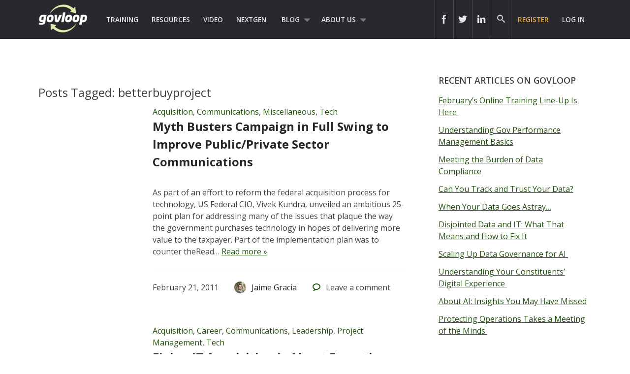

--- FILE ---
content_type: text/html; charset=UTF-8
request_url: https://www.govloop.com/tag/betterbuyproject/
body_size: 15334
content:
<!doctype html>

<!--[if lt IE 7]><html lang="en-US" class="no-js lt-ie9 lt-ie8 lt-ie7"><![endif]-->
<!--[if (IE 7)&!(IEMobile)]><html lang="en-US" class="no-js lt-ie9 lt-ie8"><![endif]-->
<!--[if (IE 8)&!(IEMobile)]><html lang="en-US" class="no-js lt-ie9"><![endif]-->
<!--[if gt IE 8]><!--> <html lang="en-US" class="no-js"><!--<![endif]-->

	<head>
		<meta charset="utf-8">

				<meta http-equiv="X-UA-Compatible" content="IE=edge,chrome=1">
		<meta name="google-site-verification" content="dEauPvbhz6r2ORT9bmC3gkgDH0ue7zFh2hzDWFZZqMM" />
		<title></title>

				<meta name="HandheldFriendly" content="True">
		<meta name="MobileOptimized" content="320">
		<meta name="viewport" content="width=device-width, initial-scale=1.0"/>

				<link rel="apple-touch-icon" href="https://www.govloop.com/wp-content/themes/govloop-theme/library/images/apple-icon-touch.png">
		<link rel="icon" href="https://www.govloop.com/wp-content/themes/govloop-theme/favicon.png">
		<!--[if IE]>
			<link rel="shortcut icon" href="https://www.govloop.com/wp-content/themes/govloop-theme/favicon.ico">
		<![endif]-->
				<meta name="msapplication-TileColor" content="#f01d4f">
		<meta name="msapplication-TileImage" content="https://www.govloop.com/wp-content/themes/govloop-theme/library/images/win8-tile-icon.png">

		<link rel="pingback" href="https://www.govloop.com/xmlrpc.php">

				<meta name='robots' content='index, follow, max-image-preview:large, max-snippet:-1, max-video-preview:-1' />

	<!-- This site is optimized with the Yoast SEO plugin v26.6 - https://yoast.com/wordpress/plugins/seo/ -->
	<link rel="canonical" href="https://www.govloop.com/tag/betterbuyproject/" />
	<meta property="og:locale" content="en_US" />
	<meta property="og:type" content="article" />
	<meta property="og:title" content="betterbuyproject Archives - GovLoop" />
	<meta property="og:url" content="https://www.govloop.com/tag/betterbuyproject/" />
	<meta property="og:site_name" content="GovLoop" />
	<meta name="twitter:card" content="summary_large_image" />
	<script type="application/ld+json" class="yoast-schema-graph">{"@context":"https://schema.org","@graph":[{"@type":"CollectionPage","@id":"https://www.govloop.com/tag/betterbuyproject/","url":"https://www.govloop.com/tag/betterbuyproject/","name":"betterbuyproject Archives - GovLoop","isPartOf":{"@id":"https://www.govloop.com/#website"},"inLanguage":"en-US"},{"@type":"WebSite","@id":"https://www.govloop.com/#website","url":"https://www.govloop.com/","name":"GovLoop","description":"The Knowledge Network for Government","potentialAction":[{"@type":"SearchAction","target":{"@type":"EntryPoint","urlTemplate":"https://www.govloop.com/?s={search_term_string}"},"query-input":{"@type":"PropertyValueSpecification","valueRequired":true,"valueName":"search_term_string"}}],"inLanguage":"en-US"}]}</script>
	<!-- / Yoast SEO plugin. -->


<link rel='dns-prefetch' href='//www.govloop.com' />
<link rel="alternate" type="application/rss+xml" title="GovLoop &raquo; Feed" href="https://www.govloop.com/feed/" />
<link rel="alternate" type="application/rss+xml" title="GovLoop &raquo; Comments Feed" href="https://www.govloop.com/comments/feed/" />
<link rel="alternate" type="application/rss+xml" title="GovLoop &raquo; betterbuyproject Tag Feed" href="https://www.govloop.com/tag/betterbuyproject/feed/" />
<style id='wp-img-auto-sizes-contain-inline-css' type='text/css'>
img:is([sizes=auto i],[sizes^="auto," i]){contain-intrinsic-size:3000px 1500px}
/*# sourceURL=wp-img-auto-sizes-contain-inline-css */
</style>
<style id='wp-emoji-styles-inline-css' type='text/css'>

	img.wp-smiley, img.emoji {
		display: inline !important;
		border: none !important;
		box-shadow: none !important;
		height: 1em !important;
		width: 1em !important;
		margin: 0 0.07em !important;
		vertical-align: -0.1em !important;
		background: none !important;
		padding: 0 !important;
	}
/*# sourceURL=wp-emoji-styles-inline-css */
</style>
<link rel='stylesheet' id='wp-block-library-css' href='//www.govloop.com/wp-includes/css/dist/block-library/style.min.css?ver=6.9' type='text/css' media='all' />
<style id='global-styles-inline-css' type='text/css'>
:root{--wp--preset--aspect-ratio--square: 1;--wp--preset--aspect-ratio--4-3: 4/3;--wp--preset--aspect-ratio--3-4: 3/4;--wp--preset--aspect-ratio--3-2: 3/2;--wp--preset--aspect-ratio--2-3: 2/3;--wp--preset--aspect-ratio--16-9: 16/9;--wp--preset--aspect-ratio--9-16: 9/16;--wp--preset--color--black: #000000;--wp--preset--color--cyan-bluish-gray: #abb8c3;--wp--preset--color--white: #ffffff;--wp--preset--color--pale-pink: #f78da7;--wp--preset--color--vivid-red: #cf2e2e;--wp--preset--color--luminous-vivid-orange: #ff6900;--wp--preset--color--luminous-vivid-amber: #fcb900;--wp--preset--color--light-green-cyan: #7bdcb5;--wp--preset--color--vivid-green-cyan: #00d084;--wp--preset--color--pale-cyan-blue: #8ed1fc;--wp--preset--color--vivid-cyan-blue: #0693e3;--wp--preset--color--vivid-purple: #9b51e0;--wp--preset--gradient--vivid-cyan-blue-to-vivid-purple: linear-gradient(135deg,rgb(6,147,227) 0%,rgb(155,81,224) 100%);--wp--preset--gradient--light-green-cyan-to-vivid-green-cyan: linear-gradient(135deg,rgb(122,220,180) 0%,rgb(0,208,130) 100%);--wp--preset--gradient--luminous-vivid-amber-to-luminous-vivid-orange: linear-gradient(135deg,rgb(252,185,0) 0%,rgb(255,105,0) 100%);--wp--preset--gradient--luminous-vivid-orange-to-vivid-red: linear-gradient(135deg,rgb(255,105,0) 0%,rgb(207,46,46) 100%);--wp--preset--gradient--very-light-gray-to-cyan-bluish-gray: linear-gradient(135deg,rgb(238,238,238) 0%,rgb(169,184,195) 100%);--wp--preset--gradient--cool-to-warm-spectrum: linear-gradient(135deg,rgb(74,234,220) 0%,rgb(151,120,209) 20%,rgb(207,42,186) 40%,rgb(238,44,130) 60%,rgb(251,105,98) 80%,rgb(254,248,76) 100%);--wp--preset--gradient--blush-light-purple: linear-gradient(135deg,rgb(255,206,236) 0%,rgb(152,150,240) 100%);--wp--preset--gradient--blush-bordeaux: linear-gradient(135deg,rgb(254,205,165) 0%,rgb(254,45,45) 50%,rgb(107,0,62) 100%);--wp--preset--gradient--luminous-dusk: linear-gradient(135deg,rgb(255,203,112) 0%,rgb(199,81,192) 50%,rgb(65,88,208) 100%);--wp--preset--gradient--pale-ocean: linear-gradient(135deg,rgb(255,245,203) 0%,rgb(182,227,212) 50%,rgb(51,167,181) 100%);--wp--preset--gradient--electric-grass: linear-gradient(135deg,rgb(202,248,128) 0%,rgb(113,206,126) 100%);--wp--preset--gradient--midnight: linear-gradient(135deg,rgb(2,3,129) 0%,rgb(40,116,252) 100%);--wp--preset--font-size--small: 13px;--wp--preset--font-size--medium: 20px;--wp--preset--font-size--large: 36px;--wp--preset--font-size--x-large: 42px;--wp--preset--spacing--20: 0.44rem;--wp--preset--spacing--30: 0.67rem;--wp--preset--spacing--40: 1rem;--wp--preset--spacing--50: 1.5rem;--wp--preset--spacing--60: 2.25rem;--wp--preset--spacing--70: 3.38rem;--wp--preset--spacing--80: 5.06rem;--wp--preset--shadow--natural: 6px 6px 9px rgba(0, 0, 0, 0.2);--wp--preset--shadow--deep: 12px 12px 50px rgba(0, 0, 0, 0.4);--wp--preset--shadow--sharp: 6px 6px 0px rgba(0, 0, 0, 0.2);--wp--preset--shadow--outlined: 6px 6px 0px -3px rgb(255, 255, 255), 6px 6px rgb(0, 0, 0);--wp--preset--shadow--crisp: 6px 6px 0px rgb(0, 0, 0);}:where(.is-layout-flex){gap: 0.5em;}:where(.is-layout-grid){gap: 0.5em;}body .is-layout-flex{display: flex;}.is-layout-flex{flex-wrap: wrap;align-items: center;}.is-layout-flex > :is(*, div){margin: 0;}body .is-layout-grid{display: grid;}.is-layout-grid > :is(*, div){margin: 0;}:where(.wp-block-columns.is-layout-flex){gap: 2em;}:where(.wp-block-columns.is-layout-grid){gap: 2em;}:where(.wp-block-post-template.is-layout-flex){gap: 1.25em;}:where(.wp-block-post-template.is-layout-grid){gap: 1.25em;}.has-black-color{color: var(--wp--preset--color--black) !important;}.has-cyan-bluish-gray-color{color: var(--wp--preset--color--cyan-bluish-gray) !important;}.has-white-color{color: var(--wp--preset--color--white) !important;}.has-pale-pink-color{color: var(--wp--preset--color--pale-pink) !important;}.has-vivid-red-color{color: var(--wp--preset--color--vivid-red) !important;}.has-luminous-vivid-orange-color{color: var(--wp--preset--color--luminous-vivid-orange) !important;}.has-luminous-vivid-amber-color{color: var(--wp--preset--color--luminous-vivid-amber) !important;}.has-light-green-cyan-color{color: var(--wp--preset--color--light-green-cyan) !important;}.has-vivid-green-cyan-color{color: var(--wp--preset--color--vivid-green-cyan) !important;}.has-pale-cyan-blue-color{color: var(--wp--preset--color--pale-cyan-blue) !important;}.has-vivid-cyan-blue-color{color: var(--wp--preset--color--vivid-cyan-blue) !important;}.has-vivid-purple-color{color: var(--wp--preset--color--vivid-purple) !important;}.has-black-background-color{background-color: var(--wp--preset--color--black) !important;}.has-cyan-bluish-gray-background-color{background-color: var(--wp--preset--color--cyan-bluish-gray) !important;}.has-white-background-color{background-color: var(--wp--preset--color--white) !important;}.has-pale-pink-background-color{background-color: var(--wp--preset--color--pale-pink) !important;}.has-vivid-red-background-color{background-color: var(--wp--preset--color--vivid-red) !important;}.has-luminous-vivid-orange-background-color{background-color: var(--wp--preset--color--luminous-vivid-orange) !important;}.has-luminous-vivid-amber-background-color{background-color: var(--wp--preset--color--luminous-vivid-amber) !important;}.has-light-green-cyan-background-color{background-color: var(--wp--preset--color--light-green-cyan) !important;}.has-vivid-green-cyan-background-color{background-color: var(--wp--preset--color--vivid-green-cyan) !important;}.has-pale-cyan-blue-background-color{background-color: var(--wp--preset--color--pale-cyan-blue) !important;}.has-vivid-cyan-blue-background-color{background-color: var(--wp--preset--color--vivid-cyan-blue) !important;}.has-vivid-purple-background-color{background-color: var(--wp--preset--color--vivid-purple) !important;}.has-black-border-color{border-color: var(--wp--preset--color--black) !important;}.has-cyan-bluish-gray-border-color{border-color: var(--wp--preset--color--cyan-bluish-gray) !important;}.has-white-border-color{border-color: var(--wp--preset--color--white) !important;}.has-pale-pink-border-color{border-color: var(--wp--preset--color--pale-pink) !important;}.has-vivid-red-border-color{border-color: var(--wp--preset--color--vivid-red) !important;}.has-luminous-vivid-orange-border-color{border-color: var(--wp--preset--color--luminous-vivid-orange) !important;}.has-luminous-vivid-amber-border-color{border-color: var(--wp--preset--color--luminous-vivid-amber) !important;}.has-light-green-cyan-border-color{border-color: var(--wp--preset--color--light-green-cyan) !important;}.has-vivid-green-cyan-border-color{border-color: var(--wp--preset--color--vivid-green-cyan) !important;}.has-pale-cyan-blue-border-color{border-color: var(--wp--preset--color--pale-cyan-blue) !important;}.has-vivid-cyan-blue-border-color{border-color: var(--wp--preset--color--vivid-cyan-blue) !important;}.has-vivid-purple-border-color{border-color: var(--wp--preset--color--vivid-purple) !important;}.has-vivid-cyan-blue-to-vivid-purple-gradient-background{background: var(--wp--preset--gradient--vivid-cyan-blue-to-vivid-purple) !important;}.has-light-green-cyan-to-vivid-green-cyan-gradient-background{background: var(--wp--preset--gradient--light-green-cyan-to-vivid-green-cyan) !important;}.has-luminous-vivid-amber-to-luminous-vivid-orange-gradient-background{background: var(--wp--preset--gradient--luminous-vivid-amber-to-luminous-vivid-orange) !important;}.has-luminous-vivid-orange-to-vivid-red-gradient-background{background: var(--wp--preset--gradient--luminous-vivid-orange-to-vivid-red) !important;}.has-very-light-gray-to-cyan-bluish-gray-gradient-background{background: var(--wp--preset--gradient--very-light-gray-to-cyan-bluish-gray) !important;}.has-cool-to-warm-spectrum-gradient-background{background: var(--wp--preset--gradient--cool-to-warm-spectrum) !important;}.has-blush-light-purple-gradient-background{background: var(--wp--preset--gradient--blush-light-purple) !important;}.has-blush-bordeaux-gradient-background{background: var(--wp--preset--gradient--blush-bordeaux) !important;}.has-luminous-dusk-gradient-background{background: var(--wp--preset--gradient--luminous-dusk) !important;}.has-pale-ocean-gradient-background{background: var(--wp--preset--gradient--pale-ocean) !important;}.has-electric-grass-gradient-background{background: var(--wp--preset--gradient--electric-grass) !important;}.has-midnight-gradient-background{background: var(--wp--preset--gradient--midnight) !important;}.has-small-font-size{font-size: var(--wp--preset--font-size--small) !important;}.has-medium-font-size{font-size: var(--wp--preset--font-size--medium) !important;}.has-large-font-size{font-size: var(--wp--preset--font-size--large) !important;}.has-x-large-font-size{font-size: var(--wp--preset--font-size--x-large) !important;}
/*# sourceURL=global-styles-inline-css */
</style>

<style id='classic-theme-styles-inline-css' type='text/css'>
/*! This file is auto-generated */
.wp-block-button__link{color:#fff;background-color:#32373c;border-radius:9999px;box-shadow:none;text-decoration:none;padding:calc(.667em + 2px) calc(1.333em + 2px);font-size:1.125em}.wp-block-file__button{background:#32373c;color:#fff;text-decoration:none}
/*# sourceURL=/wp-includes/css/classic-themes.min.css */
</style>
<link rel='stylesheet' id='form-builder-frontend-css' href='//www.govloop.com/wp-content/plugins/govloop-academy-form-builder/assets/css/form_builder_frontend.min.css?ver=0.3' type='text/css' media='all' />
<link rel='stylesheet' id='my-plugin-css' href='//www.govloop.com/wp-content/plugins/glp-subscription-creation/css/styles.css?ver=6.9' type='text/css' media='all' />
<link rel='stylesheet' id='bones-stylesheet-css' href='//www.govloop.com/wp-content/themes/govloop-theme/dist/css/style.css?ver=0.1.18' type='text/css' media='all' />
<link crossorigin="anonymous" rel='stylesheet' id='googleFonts-css' href='//fonts.googleapis.com/css?family=Open+Sans%3A300italic%2C400italic%2C600italic%2C700italic%2C400%2C700%2C600%2C300&#038;ver=6.9' type='text/css' media='all' />
<script type="text/javascript" src="//www.govloop.com/wp-includes/js/jquery/jquery.min.js?ver=3.7.1" id="jquery-core-js"></script>
<script type="text/javascript" src="//www.govloop.com/wp-includes/js/jquery/jquery-migrate.min.js?ver=3.4.1" id="jquery-migrate-js"></script>
<script type="text/javascript" src="//www.govloop.com/wp-content/mu-plugins/glp-shared/assets/js/vendor/parsley.min.js?ver=1.1.5" id="parsley-js"></script>
<script type="text/javascript" src="//www.govloop.com/wp-content/themes/govloop-theme/assets/js/libs/modernizr.custom.min.js?ver=2.5.3" id="bones-modernizr-js"></script>
<link rel="https://api.w.org/" href="https://www.govloop.com/wp-json/" /><link rel="alternate" title="JSON" type="application/json" href="https://www.govloop.com/wp-json/wp/v2/tags/3490" />		<!-- Google tag (gtag.js) -->
			<script async src="https://www.googletagmanager.com/gtag/js?id=G-ZBJWKP4BTX"></script>
			<script> window.dataLayer = window.dataLayer || []; function gtag(){dataLayer.push(arguments);} gtag('js', new Date()); gtag('config', 'G-ZBJWKP4BTX'); </script>
		<!-- Start of HubSpot Embed Code -->
	<script type="text/javascript" id="hs-script-loader" async defer src="//js.hs-scripts.com/50352488.js"></script>
	<!-- End of HubSpot Embed Code -->
			<script>
			(function (w,d,t) {
				_ml = w._ml || {};
				_ml.eid = '87270';
				var s, cd, tag; s = d.getElementsByTagName(t)[0]; cd = new Date();
				tag = d.createElement(t); tag.async = 1;
				tag.src = 'https://protect-us.mimecast.com/s/U_ALCNk8Jyi1x40vumeq5h?domain=ml314.com' + cd.getDate() + cd.getMonth();
				s.parentNode.insertBefore(tag, s);
			})(window,document,'script');
		</script>
		<!-- There is no amphtml version available for this URL. --><link rel="icon" href="https://www.govloop.com/wp-content/uploads/2025/01/cropped-GL-favicon-green-zoom-32x32.png" sizes="32x32" />
<link rel="icon" href="https://www.govloop.com/wp-content/uploads/2025/01/cropped-GL-favicon-green-zoom-192x192.png" sizes="192x192" />
<link rel="apple-touch-icon" href="https://www.govloop.com/wp-content/uploads/2025/01/cropped-GL-favicon-green-zoom-180x180.png" />
<meta name="msapplication-TileImage" content="https://www.govloop.com/wp-content/uploads/2025/01/cropped-GL-favicon-green-zoom-270x270.png" />
		
		<!--[if lt IE 9]>
		  <script src="https://www.govloop.com/wp-content/themes/govloop-theme/library/js/libs/html5shiv.min.js"></script>
		  <script src="https://www.govloop.com/wp-content/themes/govloop-theme/library/js/libs/respond.min.js"></script>
		<![endif]-->
		<!-- Marketo tracking code -->
		<script type="text/javascript">
		(function() {
		  var didInit = false;
		  function initMunchkin() {
			if(didInit === false) {
			  didInit = true;
			  Munchkin.init('231-DWB-776', {"wsInfo":"jVRT"});
			}
		  }
		  var s = document.createElement('script');
		  s.type = 'text/javascript';
		  s.async = true;
		  s.src = '//munchkin.marketo.net/munchkin.js';
		  s.onreadystatechange = function() {
			if (this.readyState == 'complete' || this.readyState == 'loaded') {
			  initMunchkin();
			}
		  };
		  s.onload = initMunchkin;
		  document.getElementsByTagName('head')[0].appendChild(s);
		})();
		</script>
<!--HOTJAR TRACKING CODE -->
<script>
	(function(h,o,t,j,a,r){
		h.hj=h.hj||function(){(h.hj.q=h.hj.q||[]).push(arguments)};
		h._hjSettings={hjid:1185115,hjsv:6};
		a=o.getElementsByTagName('head')[0];
		r=o.createElement('script');r.async=1;
		r.src=t+h._hjSettings.hjid+j+h._hjSettings.hjsv;
		a.appendChild(r);
	})(window,document,'https://static.hotjar.com/c/hotjar-','.js?sv=');
</script>
		<!-- FACEBOOK TRACKING CODE -->
		<script type="text/javascript">(function() {
		  var _fbq = window._fbq || (window._fbq = []);
		  if (!_fbq.loaded) {
			var fbds = document.createElement('script');
			fbds.async = true;
			fbds.src = '//connect.facebook.net/en_US/fbds.js';
			var s = document.getElementsByTagName('script')[0];
			s.parentNode.insertBefore(fbds, s);
			_fbq.loaded = true;
		  }
		  _fbq.push(['addPixelId', '732801913406742']);
		})();
		window._fbq = window._fbq || [];
		window._fbq.push(['track', 'PixelInitialized', {}]);
		</script>
		<noscript><img height="1" width="1" alt="" style="display:none" src="https://www.facebook.com/tr?id=732801913406742&amp;ev=PixelInitialized" /></noscript>

		<div id="fb-root"></div>
		<script>(function(d, s, id) {
		  var js, fjs = d.getElementsByTagName(s)[0];
		  if (d.getElementById(id)) return;
		  js = d.createElement(s); js.id = id;
		  js.src = "//connect.facebook.net/en_US/sdk.js#xfbml=1&version=v2.5&appId=713497132120233";
		  fjs.parentNode.insertBefore(js, fjs);
		}(document, 'script', 'facebook-jssdk'));</script>

		<script>window.twttr = (function(d, s, id) {
		  var js, fjs = d.getElementsByTagName(s)[0],
			t = window.twttr || {};
		  if (d.getElementById(id)) return t;
		  js = d.createElement(s);
		  js.id = id;
		  js.src = "https://platform.twitter.com/widgets.js";
		  fjs.parentNode.insertBefore(js, fjs);

		  t._e = [];
		  t.ready = function(f) {
			t._e.push(f);
		  };

		  return t;
		}(document, "script", "twitter-wjs"));</script>
	</head>

	<body class="archive tag tag-betterbuyproject tag-3490 wp-theme-govloop-theme">

		<div id="container">

			
			<header class="header" role="banner">

				<div id="inner-header" class="wrap cf">

											
					<p id="logo">
						<a href="https://www.govloop.com" rel="nofollow">				
						<img src="https://www.govloop.com/wp-content/themes/govloop-theme/library/images/govlooplogo.png" width="100" height ="59" alt ="govloop logo link to homepage">
						</a>
					</p>

										

					<nav role="navigation">
						<ul id="menu-main-menu" class="nav top-left-nav cf"><li id="menu-item-225456" class="menu-item menu-item-type-custom menu-item-object-custom menu-item-225456"><a href="https://www.govloop.com/training/">Training</a></li>
<li id="menu-item-225469" class="menu-item menu-item-type-custom menu-item-object-custom menu-item-225469"><a href="https://www.govloop.com/resources/">Resources</a></li>
<li id="menu-item-242360" class="menu-item menu-item-type-custom menu-item-object-custom menu-item-242360"><a href="https://www.govloop.com/videos/">Video</a></li>
<li id="menu-item-302848" class="menu-item menu-item-type-custom menu-item-object-custom menu-item-302848"><a href="http://www.nextgengovt.com">NextGen</a></li>
<li id="menu-item-225513" class="menu-item menu-item-type-custom menu-item-object-custom menu-item-has-children menu-item-225513"><a href="https://www.govloop.com/blog/">Blog</a>
<ul class="sub-menu">
	<li id="menu-item-302850" class="menu-item menu-item-type-custom menu-item-object-custom menu-item-302850"><a href="http://www.govloop.com/community/blog">Community Posts</a></li>
	<li id="menu-item-225533" class="menu-item menu-item-type-taxonomy menu-item-object-category menu-item-has-children menu-item-225533"><a href="https://www.govloop.com/category/career/">Career</a>
	<ul class="sub-menu">
		<li id="menu-item-225534" class="menu-item menu-item-type-taxonomy menu-item-object-category menu-item-225534"><a href="https://www.govloop.com/category/human-resources/">Human Resources</a></li>
		<li id="menu-item-235385" class="menu-item menu-item-type-taxonomy menu-item-object-category menu-item-235385"><a href="https://www.govloop.com/category/leadership/">Leadership</a></li>
		<li id="menu-item-268023" class="menu-item menu-item-type-taxonomy menu-item-object-category menu-item-268023"><a href="https://www.govloop.com/category/policy/">Policy</a></li>
		<li id="menu-item-287186" class="menu-item menu-item-type-taxonomy menu-item-object-category menu-item-287186"><a href="https://www.govloop.com/category/professional-development/">Professional Development</a></li>
		<li id="menu-item-235388" class="menu-item menu-item-type-taxonomy menu-item-object-category menu-item-235388"><a href="https://www.govloop.com/category/project-management/">Project Management</a></li>
	</ul>
</li>
	<li id="menu-item-225532" class="menu-item menu-item-type-taxonomy menu-item-object-category menu-item-has-children menu-item-225532"><a href="https://www.govloop.com/category/communications/">Communications</a>
	<ul class="sub-menu">
		<li id="menu-item-235382" class="menu-item menu-item-type-taxonomy menu-item-object-category menu-item-235382"><a href="https://www.govloop.com/category/citizen-engagement/">Citizen Engagement</a></li>
		<li id="menu-item-235391" class="menu-item menu-item-type-taxonomy menu-item-object-category menu-item-235391"><a href="https://www.govloop.com/category/digital-government/">Digital Government</a></li>
		<li id="menu-item-235387" class="menu-item menu-item-type-taxonomy menu-item-object-category menu-item-235387"><a href="https://www.govloop.com/category/social-media/">Social Media</a></li>
	</ul>
</li>
	<li id="menu-item-225531" class="menu-item menu-item-type-taxonomy menu-item-object-category menu-item-has-children menu-item-225531"><a href="https://www.govloop.com/category/tech/">Tech</a>
	<ul class="sub-menu">
		<li id="menu-item-235380" class="menu-item menu-item-type-taxonomy menu-item-object-category menu-item-235380"><a href="https://www.govloop.com/category/acquisition/">Acquisition</a></li>
		<li id="menu-item-235381" class="menu-item menu-item-type-taxonomy menu-item-object-category menu-item-235381"><a href="https://www.govloop.com/category/analytics/">Analytics</a></li>
		<li id="menu-item-287182" class="menu-item menu-item-type-taxonomy menu-item-object-category menu-item-287182"><a href="https://www.govloop.com/category/artificial-intelligence/">Artificial Intelligence</a></li>
		<li id="menu-item-235389" class="menu-item menu-item-type-taxonomy menu-item-object-category menu-item-235389"><a href="https://www.govloop.com/category/big-data/">Big Data</a></li>
		<li id="menu-item-303387" class="menu-item menu-item-type-custom menu-item-object-custom menu-item-303387"><a href="http://www.govloop.com/tag/cio-conversations">CIO Conversations</a></li>
		<li id="menu-item-247914" class="menu-item menu-item-type-taxonomy menu-item-object-category menu-item-247914"><a href="https://www.govloop.com/category/cloud-2/">Cloud</a></li>
		<li id="menu-item-235383" class="menu-item menu-item-type-taxonomy menu-item-object-category menu-item-235383"><a href="https://www.govloop.com/category/cybersecurity/">Cybersecurity</a></li>
		<li id="menu-item-309841" class="menu-item menu-item-type-taxonomy menu-item-object-category menu-item-309841"><a href="https://www.govloop.com/category/emerging-tech/">Emerging Tech</a></li>
		<li id="menu-item-235384" class="menu-item menu-item-type-taxonomy menu-item-object-category menu-item-235384"><a href="https://www.govloop.com/category/gis/">GIS</a></li>
		<li id="menu-item-287183" class="menu-item menu-item-type-taxonomy menu-item-object-category menu-item-287183"><a href="https://www.govloop.com/category/modernization/">IT Modernization</a></li>
		<li id="menu-item-235386" class="menu-item menu-item-type-taxonomy menu-item-object-category menu-item-235386"><a href="https://www.govloop.com/category/mobile/">Mobile</a></li>
		<li id="menu-item-235392" class="menu-item menu-item-type-taxonomy menu-item-object-category menu-item-235392"><a href="https://www.govloop.com/category/open-data-3/">Open Data</a></li>
	</ul>
</li>
	<li id="menu-item-268587" class="menu-item menu-item-type-taxonomy menu-item-object-category menu-item-268587"><a href="https://www.govloop.com/category/state-and-local/">State and Local</a></li>
</ul>
</li>
<li id="menu-item-302853" class="menu-item menu-item-type-custom menu-item-object-custom menu-item-has-children menu-item-302853"><a href="http://www.govloop.com/about-us">About Us</a>
<ul class="sub-menu">
	<li id="menu-item-414931" class="menu-item menu-item-type-post_type menu-item-object-page menu-item-414931"><a href="https://www.govloop.com/partner-with-govloop/">Partner With GovLoop</a></li>
</ul>
</li>
</ul>					</nav>

					<nav role="navigation">

						<ul id="menu-loginsignup" class="nav top-right-nav cf"><li id="menu-item-225799" class="menu-cta hide-at-login menu-item menu-item-type-custom menu-item-object-custom menu-item-225799"><a href="https://www.govloop.com/register/">Register</a></li>
<li id="menu-item-225843" class="bp-menu bp-login-nav menu-item menu-item-type-custom menu-item-object-custom menu-item-225843"><a href="https://www.govloop.com/wp-login.php">Log In</a></li>
</ul>
					</nav>

					
										<form role="search" method="get" id="desktopsearchform" class="searchform clearfix" action="https://www.govloop.com">
						<p id="header-search-input-wrap">
							<input type="text" aria-label="Search govloop.com" value="" name="s" placeholder="Search GovLoop.com" style="color: #ccc!important;"/>
						</p>
						<a href="#" class="icon-search desktop-header-search" alt="search icon" aria-label="govloop search field icon"></a>
					</form>
					<div class="head-social-links">
						<div class="header-right">
							<div class="header-right-social">
								<div class="header-item social-link">
									<a href="https://www.facebook.com/govloop" title="Facebook" target="_blank" aria-label="icon link to govloop facebook"><div class="icon icon-facebook2"></div></a>
								</div>
								<div class="header-item social-link">
									<a href="https://twitter.com/GovLoop" title="Twitter" target="_blank" aria-label="icon link to govloop twitter"><div class="icon icon-twitter2" ></div></a>
								</div>
								<div class="header-item social-link">
									<a href="https://www.linkedin.com/company/govloop" title="Linkedin" target="_blank"aria-label="icon link to govloop linkedin"><div class="icon icon-linkdin2"></div></a>
								</div>
							</div>
						</div>
					</div>
				</div>
			</header>
		
			<div id="content">
<!-- archive -->
				<div id="inner-content" class="wrap cf">

						<div id="main" class="m-all t-2of3 d-5of7 cf" role="main">

															<h1 class="archive-title h2">
									<span>Posts Tagged:</span> betterbuyproject								</h1>

								
							
								<article id="post-18147" class="cf post-18147 gl_community type-gl_community status-publish hentry category-acquisition category-communications category-miscellaneous category-tech tag-betterbuyproject tag-budgeting tag-change tag-contract tag-jobs tag-management tag-ofpp tag-omb tag-reform" role="article">

									<div class="article-thumb d-1of4 t-1of4">
										<a href="https://www.govloop.com/community/blog/myth-busters-campaign-in-full-swing-to-improve-publicprivate-sector-communications/"></a>
									</div>

									<div class="article-content-wrap d-3of4 t-3of4 last-col">
										<header class="article-header">

											<p class="footer-category"><a href="https://www.govloop.com/category/acquisition/" rel="category tag">Acquisition</a>, <a href="https://www.govloop.com/category/communications/" rel="category tag">Communications</a>, <a href="https://www.govloop.com/category/miscellaneous/" rel="category tag">Miscellaneous</a>, <a href="https://www.govloop.com/category/tech/" rel="category tag">Tech</a></p>											<h1 class="h2 entry-title"><a href="https://www.govloop.com/community/blog/myth-busters-campaign-in-full-swing-to-improve-publicprivate-sector-communications/" rel="bookmark" title="Myth Busters Campaign in Full Swing to Improve Public/Private Sector Communications">Myth Busters Campaign in Full Swing to Improve Public/Private Sector Communications</a></h1>

										</header>

										<section class="entry-content cf">
											<p>As part of an effort to reform the federal acquisition process for technology, US Federal CIO, Vivek Kundra, unveiled an ambitious 25-point plan for addressing many of the issues that plaque the way the government purchases technology in hopes of delivering more value to the taxpayer. Part of the implementation plan was to counter theRead&#8230; <a class="excerpt-read-more" href="https://www.govloop.com/community/blog/myth-busters-campaign-in-full-swing-to-improve-publicprivate-sector-communications/" title="Read Myth Busters Campaign in Full Swing to Improve Public/Private Sector Communications">Read more &raquo;</a></p>
										</section>

										<footer class="article-footer cf">
											<div class="footer-published-date">
												<time class="updated" datetime="2011-02-21" pubdate>February 21, 2011</time>											</div>
											<div class="footer-author">
												<a href="https://www.govloop.com/author/jaimegracia/"><div class="user-avatar-wrap"><img alt='' src='https://secure.gravatar.com/avatar/6977874538fce44143f1e5ae7f0af27db803ff55615a97fda1c9ea7f7fae9b1a?s=96&#038;d=mm&#038;r=g' srcset='https://secure.gravatar.com/avatar/6977874538fce44143f1e5ae7f0af27db803ff55615a97fda1c9ea7f7fae9b1a?s=192&#038;d=mm&#038;r=g 2x' class='avatar avatar-96 photo' height='96' width='96' decoding='async'/></div> <span><span class="vcard author"><span class="fn">Jaime Gracia</span></span></span> </a>
											</div>

											<div class="footer-comment-count">
												<span class="icon-bubble"></span> <span>Leave</span> a comment											</div>

											<p class="footer-tags tags"><span class="tags-title">Tags:</span> <a href="https://www.govloop.com/tag/betterbuyproject/" rel="tag">betterbuyproject</a>, <a href="https://www.govloop.com/tag/budgeting/" rel="tag">budgeting</a>, <a href="https://www.govloop.com/tag/change/" rel="tag">change</a>, <a href="https://www.govloop.com/tag/contract/" rel="tag">contract</a>, <a href="https://www.govloop.com/tag/jobs/" rel="tag">jobs</a>, <a href="https://www.govloop.com/tag/management/" rel="tag">management</a>, <a href="https://www.govloop.com/tag/ofpp/" rel="tag">OFPP</a>, <a href="https://www.govloop.com/tag/omb/" rel="tag">omb</a>, <a href="https://www.govloop.com/tag/reform/" rel="tag">reform</a></p>
										</footer>
									</div>

								</article>

							
								<article id="post-14749" class="cf post-14749 gl_community type-gl_community status-publish hentry category-acquisition category-career category-communications category-leadership category-project-management category-tech tag-2-0 tag-betterbuyproject tag-budgeting tag-cloud-computing tag-collaboration-government tag-contract tag-government-performance tag-jobs tag-omb tag-reform tag-waste" role="article">

									<div class="article-thumb d-1of4 t-1of4">
										<a href="https://www.govloop.com/community/blog/fixing-it-acquisition-is-about-execution-not-just-personnel/"></a>
									</div>

									<div class="article-content-wrap d-3of4 t-3of4 last-col">
										<header class="article-header">

											<p class="footer-category"><a href="https://www.govloop.com/category/acquisition/" rel="category tag">Acquisition</a>, <a href="https://www.govloop.com/category/career/" rel="category tag">Career</a>, <a href="https://www.govloop.com/category/communications/" rel="category tag">Communications</a>, <a href="https://www.govloop.com/category/leadership/" rel="category tag">Leadership</a>, <a href="https://www.govloop.com/category/project-management/" rel="category tag">Project Management</a>, <a href="https://www.govloop.com/category/tech/" rel="category tag">Tech</a></p>											<h1 class="h2 entry-title"><a href="https://www.govloop.com/community/blog/fixing-it-acquisition-is-about-execution-not-just-personnel/" rel="bookmark" title="Fixing IT Acquisition is About Execution, not Just Personnel">Fixing IT Acquisition is About Execution, not Just Personnel</a></h1>

										</header>

										<section class="entry-content cf">
											<p>From The Acquisition Corner According to recent reporting by Federal Times on the state of federal information technology (IT) acquisition and program management, the Government is ill prepared to purchase and manage large scale IT programs due to poorly trained staff, and poor collaboration with industry. Certainly contributing factors, but the issues are much moreRead&#8230; <a class="excerpt-read-more" href="https://www.govloop.com/community/blog/fixing-it-acquisition-is-about-execution-not-just-personnel/" title="Read Fixing IT Acquisition is About Execution, not Just Personnel">Read more &raquo;</a></p>
										</section>

										<footer class="article-footer cf">
											<div class="footer-published-date">
												<time class="updated" datetime="2010-11-3" pubdate>November 3, 2010</time>											</div>
											<div class="footer-author">
												<a href="https://www.govloop.com/author/jaimegracia/"><div class="user-avatar-wrap"><img alt='' src='https://secure.gravatar.com/avatar/6977874538fce44143f1e5ae7f0af27db803ff55615a97fda1c9ea7f7fae9b1a?s=96&#038;d=mm&#038;r=g' srcset='https://secure.gravatar.com/avatar/6977874538fce44143f1e5ae7f0af27db803ff55615a97fda1c9ea7f7fae9b1a?s=192&#038;d=mm&#038;r=g 2x' class='avatar avatar-96 photo' height='96' width='96' decoding='async'/></div> <span><span class="vcard author"><span class="fn">Jaime Gracia</span></span></span> </a>
											</div>

											<div class="footer-comment-count">
												<span class="icon-bubble"></span> <span>One</span> Comment											</div>

											<p class="footer-tags tags"><span class="tags-title">Tags:</span> <a href="https://www.govloop.com/tag/2-0/" rel="tag">2.0</a>, <a href="https://www.govloop.com/tag/betterbuyproject/" rel="tag">betterbuyproject</a>, <a href="https://www.govloop.com/tag/budgeting/" rel="tag">budgeting</a>, <a href="https://www.govloop.com/tag/cloud-computing/" rel="tag">cloud computing</a>, <a href="https://www.govloop.com/tag/collaboration-government/" rel="tag">collaboration government</a>, <a href="https://www.govloop.com/tag/contract/" rel="tag">contract</a>, <a href="https://www.govloop.com/tag/government-performance/" rel="tag">government performance</a>, <a href="https://www.govloop.com/tag/jobs/" rel="tag">jobs</a>, <a href="https://www.govloop.com/tag/omb/" rel="tag">omb</a>, <a href="https://www.govloop.com/tag/reform/" rel="tag">reform</a>, <a href="https://www.govloop.com/tag/waste/" rel="tag">waste</a></p>
										</footer>
									</div>

								</article>

							
								<article id="post-14057" class="cf post-14057 gl_community type-gl_community status-publish hentry category-acquisition category-communications category-leadership category-miscellaneous category-project-management category-tech tag-2-0 tag-betterbuyproject tag-contract tag-gsa tag-jobs tag-omb tag-reform tag-waste" role="article">

									<div class="article-thumb d-1of4 t-1of4">
										<a href="https://www.govloop.com/community/blog/improving-federal-acquisitions-lets-do-it-right/"></a>
									</div>

									<div class="article-content-wrap d-3of4 t-3of4 last-col">
										<header class="article-header">

											<p class="footer-category"><a href="https://www.govloop.com/category/acquisition/" rel="category tag">Acquisition</a>, <a href="https://www.govloop.com/category/communications/" rel="category tag">Communications</a>, <a href="https://www.govloop.com/category/leadership/" rel="category tag">Leadership</a>, <a href="https://www.govloop.com/category/miscellaneous/" rel="category tag">Miscellaneous</a>, <a href="https://www.govloop.com/category/project-management/" rel="category tag">Project Management</a>, <a href="https://www.govloop.com/category/tech/" rel="category tag">Tech</a></p>											<h1 class="h2 entry-title"><a href="https://www.govloop.com/community/blog/improving-federal-acquisitions-lets-do-it-right/" rel="bookmark" title="Improving Federal Acquisitions: Let&#8217;s Do It Right">Improving Federal Acquisitions: Let&#8217;s Do It Right</a></h1>

										</header>

										<section class="entry-content cf">
											<p>Over on Federal Computer Week, Dr. Steve Kelman has written several blog posts on The Lectern in a series of issues related to improving federal acquisitions and communications, specifically information technology projects. Although I have commented on the specific blog posts, I wanted to have a more in depth discussion here. Improving Federal IT AcquisitionsRead&#8230; <a class="excerpt-read-more" href="https://www.govloop.com/community/blog/improving-federal-acquisitions-lets-do-it-right/" title="Read Improving Federal Acquisitions: Let&#8217;s Do It Right">Read more &raquo;</a></p>
										</section>

										<footer class="article-footer cf">
											<div class="footer-published-date">
												<time class="updated" datetime="2010-10-9" pubdate>October 9, 2010</time>											</div>
											<div class="footer-author">
												<a href="https://www.govloop.com/author/jaimegracia/"><div class="user-avatar-wrap"><img alt='' src='https://secure.gravatar.com/avatar/6977874538fce44143f1e5ae7f0af27db803ff55615a97fda1c9ea7f7fae9b1a?s=96&#038;d=mm&#038;r=g' srcset='https://secure.gravatar.com/avatar/6977874538fce44143f1e5ae7f0af27db803ff55615a97fda1c9ea7f7fae9b1a?s=192&#038;d=mm&#038;r=g 2x' class='avatar avatar-96 photo' height='96' width='96' decoding='async'/></div> <span><span class="vcard author"><span class="fn">Jaime Gracia</span></span></span> </a>
											</div>

											<div class="footer-comment-count">
												<span class="icon-bubble"></span> <span>2</span> Comments											</div>

											<p class="footer-tags tags"><span class="tags-title">Tags:</span> <a href="https://www.govloop.com/tag/2-0/" rel="tag">2.0</a>, <a href="https://www.govloop.com/tag/betterbuyproject/" rel="tag">betterbuyproject</a>, <a href="https://www.govloop.com/tag/contract/" rel="tag">contract</a>, <a href="https://www.govloop.com/tag/gsa/" rel="tag">gsa</a>, <a href="https://www.govloop.com/tag/jobs/" rel="tag">jobs</a>, <a href="https://www.govloop.com/tag/omb/" rel="tag">omb</a>, <a href="https://www.govloop.com/tag/reform/" rel="tag">reform</a>, <a href="https://www.govloop.com/tag/waste/" rel="tag">waste</a></p>
										</footer>
									</div>

								</article>

							
								<article id="post-13205" class="cf post-13205 gl_community type-gl_community status-publish hentry category-acquisition category-communications category-miscellaneous category-project-management category-tech tag-2-0 tag-betterbuyproject tag-contract tag-gao tag-jobs tag-reform tag-sba" role="article">

									<div class="article-thumb d-1of4 t-1of4">
										<a href="https://www.govloop.com/community/blog/behind-the-curtain-communications-in-the-acquisition-process/"></a>
									</div>

									<div class="article-content-wrap d-3of4 t-3of4 last-col">
										<header class="article-header">

											<p class="footer-category"><a href="https://www.govloop.com/category/acquisition/" rel="category tag">Acquisition</a>, <a href="https://www.govloop.com/category/communications/" rel="category tag">Communications</a>, <a href="https://www.govloop.com/category/miscellaneous/" rel="category tag">Miscellaneous</a>, <a href="https://www.govloop.com/category/project-management/" rel="category tag">Project Management</a>, <a href="https://www.govloop.com/category/tech/" rel="category tag">Tech</a></p>											<h1 class="h2 entry-title"><a href="https://www.govloop.com/community/blog/behind-the-curtain-communications-in-the-acquisition-process/" rel="bookmark" title="Behind the Curtain: Communications in the Acquisition Process">Behind the Curtain: Communications in the Acquisition Process</a></h1>

										</header>

										<section class="entry-content cf">
											<p>From The Acquisition Corner With the end of the fiscal year comes the right of passage for government contracting personnel and contractors alike; the end-of year budget dump or as I like to call it, the end of fiscal year feeding frenzy. This time of year is characterized by the worst practices in federal contracting:Read&#8230; <a class="excerpt-read-more" href="https://www.govloop.com/community/blog/behind-the-curtain-communications-in-the-acquisition-process/" title="Read Behind the Curtain: Communications in the Acquisition Process">Read more &raquo;</a></p>
										</section>

										<footer class="article-footer cf">
											<div class="footer-published-date">
												<time class="updated" datetime="2010-09-2" pubdate>September 2, 2010</time>											</div>
											<div class="footer-author">
												<a href="https://www.govloop.com/author/jaimegracia/"><div class="user-avatar-wrap"><img alt='' src='https://secure.gravatar.com/avatar/6977874538fce44143f1e5ae7f0af27db803ff55615a97fda1c9ea7f7fae9b1a?s=96&#038;d=mm&#038;r=g' srcset='https://secure.gravatar.com/avatar/6977874538fce44143f1e5ae7f0af27db803ff55615a97fda1c9ea7f7fae9b1a?s=192&#038;d=mm&#038;r=g 2x' class='avatar avatar-96 photo' height='96' width='96' loading='lazy' decoding='async'/></div> <span><span class="vcard author"><span class="fn">Jaime Gracia</span></span></span> </a>
											</div>

											<div class="footer-comment-count">
												<span class="icon-bubble"></span> <span>Leave</span> a comment											</div>

											<p class="footer-tags tags"><span class="tags-title">Tags:</span> <a href="https://www.govloop.com/tag/2-0/" rel="tag">2.0</a>, <a href="https://www.govloop.com/tag/betterbuyproject/" rel="tag">betterbuyproject</a>, <a href="https://www.govloop.com/tag/contract/" rel="tag">contract</a>, <a href="https://www.govloop.com/tag/gao/" rel="tag">GAO</a>, <a href="https://www.govloop.com/tag/jobs/" rel="tag">jobs</a>, <a href="https://www.govloop.com/tag/reform/" rel="tag">reform</a>, <a href="https://www.govloop.com/tag/sba/" rel="tag">SBA</a></p>
										</footer>
									</div>

								</article>

							
								<article id="post-10445" class="cf post-10445 gl_community type-gl_community status-publish hentry category-acquisition category-leadership category-project-management tag-2-0 tag-betterbuyproject tag-budgeting tag-gov2-0 tag-government-performance tag-jobs tag-ofpp tag-performancebasedcontracting" role="article">

									<div class="article-thumb d-1of4 t-1of4">
										<a href="https://www.govloop.com/community/blog/performance-based-contracting-needs-a-continued-push-through-acquisition-2-0/"></a>
									</div>

									<div class="article-content-wrap d-3of4 t-3of4 last-col">
										<header class="article-header">

											<p class="footer-category"><a href="https://www.govloop.com/category/acquisition/" rel="category tag">Acquisition</a>, <a href="https://www.govloop.com/category/leadership/" rel="category tag">Leadership</a>, <a href="https://www.govloop.com/category/project-management/" rel="category tag">Project Management</a></p>											<h1 class="h2 entry-title"><a href="https://www.govloop.com/community/blog/performance-based-contracting-needs-a-continued-push-through-acquisition-2-0/" rel="bookmark" title="Performance Based Contracting Needs a Continued Push through Acquisition 2.0">Performance Based Contracting Needs a Continued Push through Acquisition 2.0</a></h1>

										</header>

										<section class="entry-content cf">
											<p>Why has it been so difficult to execute performance-based contracting? Certainly the complexities of modern-day service contracting play a part, but as Steve Kelman, former administrator of the Office of Federal Procurement Policy points out, it has been a frustrating and slow moving initiative making little headway in proper execution of these methods. &#x2026;There isRead&#8230; <a class="excerpt-read-more" href="https://www.govloop.com/community/blog/performance-based-contracting-needs-a-continued-push-through-acquisition-2-0/" title="Read Performance Based Contracting Needs a Continued Push through Acquisition 2.0">Read more &raquo;</a></p>
										</section>

										<footer class="article-footer cf">
											<div class="footer-published-date">
												<time class="updated" datetime="2010-05-10" pubdate>May 10, 2010</time>											</div>
											<div class="footer-author">
												<a href="https://www.govloop.com/author/jaimegracia/"><div class="user-avatar-wrap"><img alt='' src='https://secure.gravatar.com/avatar/6977874538fce44143f1e5ae7f0af27db803ff55615a97fda1c9ea7f7fae9b1a?s=96&#038;d=mm&#038;r=g' srcset='https://secure.gravatar.com/avatar/6977874538fce44143f1e5ae7f0af27db803ff55615a97fda1c9ea7f7fae9b1a?s=192&#038;d=mm&#038;r=g 2x' class='avatar avatar-96 photo' height='96' width='96' loading='lazy' decoding='async'/></div> <span><span class="vcard author"><span class="fn">Jaime Gracia</span></span></span> </a>
											</div>

											<div class="footer-comment-count">
												<span class="icon-bubble"></span> <span>3</span> Comments											</div>

											<p class="footer-tags tags"><span class="tags-title">Tags:</span> <a href="https://www.govloop.com/tag/2-0/" rel="tag">2.0</a>, <a href="https://www.govloop.com/tag/betterbuyproject/" rel="tag">betterbuyproject</a>, <a href="https://www.govloop.com/tag/budgeting/" rel="tag">budgeting</a>, <a href="https://www.govloop.com/tag/gov2-0/" rel="tag">Gov2.0</a>, <a href="https://www.govloop.com/tag/government-performance/" rel="tag">government performance</a>, <a href="https://www.govloop.com/tag/jobs/" rel="tag">jobs</a>, <a href="https://www.govloop.com/tag/ofpp/" rel="tag">OFPP</a>, <a href="https://www.govloop.com/tag/performancebasedcontracting/" rel="tag">performancebasedcontracting</a></p>
										</footer>
									</div>

								</article>

							
								<article id="post-8887" class="cf post-8887 gl_community type-gl_community status-publish hentry category-acquisition category-miscellaneous category-project-management category-tech tag-acquisition2-0 tag-acquisitionreform tag-better-buy-project tag-betterbuyproject tag-collaboration tag-contracting tag-far tag-gov2-0 tag-gsa tag-innovation tag-procurement tag-transparency" role="article">

									<div class="article-thumb d-1of4 t-1of4">
										<a href="https://www.govloop.com/community/blog/acquisition-2-0-starts-with-far-2-0/"></a>
									</div>

									<div class="article-content-wrap d-3of4 t-3of4 last-col">
										<header class="article-header">

											<p class="footer-category"><a href="https://www.govloop.com/category/acquisition/" rel="category tag">Acquisition</a>, <a href="https://www.govloop.com/category/miscellaneous/" rel="category tag">Miscellaneous</a>, <a href="https://www.govloop.com/category/project-management/" rel="category tag">Project Management</a>, <a href="https://www.govloop.com/category/tech/" rel="category tag">Tech</a></p>											<h1 class="h2 entry-title"><a href="https://www.govloop.com/community/blog/acquisition-2-0-starts-with-far-2-0/" rel="bookmark" title="Acquisition 2.0 Starts With FAR 2.0">Acquisition 2.0 Starts With FAR 2.0</a></h1>

										</header>

										<section class="entry-content cf">
											<p>Originally posted on BetterBlog, this official blog of the Better Buy Project. Let me first apologize to Andy Krzmarzick, as I have been promising a post on performance-based contracting and how it relates to the Better Buy Project and the Acquisition 2.0 initiative. I actually started that post, but put in on hold a bitRead&#8230; <a class="excerpt-read-more" href="https://www.govloop.com/community/blog/acquisition-2-0-starts-with-far-2-0/" title="Read Acquisition 2.0 Starts With FAR 2.0">Read more &raquo;</a></p>
										</section>

										<footer class="article-footer cf">
											<div class="footer-published-date">
												<time class="updated" datetime="2010-03-6" pubdate>March 6, 2010</time>											</div>
											<div class="footer-author">
												<a href="https://www.govloop.com/author/jaimegracia/"><div class="user-avatar-wrap"><img alt='' src='https://secure.gravatar.com/avatar/6977874538fce44143f1e5ae7f0af27db803ff55615a97fda1c9ea7f7fae9b1a?s=96&#038;d=mm&#038;r=g' srcset='https://secure.gravatar.com/avatar/6977874538fce44143f1e5ae7f0af27db803ff55615a97fda1c9ea7f7fae9b1a?s=192&#038;d=mm&#038;r=g 2x' class='avatar avatar-96 photo' height='96' width='96' loading='lazy' decoding='async'/></div> <span><span class="vcard author"><span class="fn">Jaime Gracia</span></span></span> </a>
											</div>

											<div class="footer-comment-count">
												<span class="icon-bubble"></span> <span>Leave</span> a comment											</div>

											<p class="footer-tags tags"><span class="tags-title">Tags:</span> <a href="https://www.govloop.com/tag/acquisition2-0/" rel="tag">Acquisition2.0</a>, <a href="https://www.govloop.com/tag/acquisitionreform/" rel="tag">acquisitionreform</a>, <a href="https://www.govloop.com/tag/better-buy-project/" rel="tag">better-buy-project</a>, <a href="https://www.govloop.com/tag/betterbuyproject/" rel="tag">betterbuyproject</a>, <a href="https://www.govloop.com/tag/collaboration/" rel="tag">collaboration</a>, <a href="https://www.govloop.com/tag/contracting/" rel="tag">contracting</a>, <a href="https://www.govloop.com/tag/far/" rel="tag">FAR</a>, <a href="https://www.govloop.com/tag/gov2-0/" rel="tag">Gov2.0</a>, <a href="https://www.govloop.com/tag/gsa/" rel="tag">gsa</a>, <a href="https://www.govloop.com/tag/innovation/" rel="tag">innovation</a>, <a href="https://www.govloop.com/tag/procurement/" rel="tag">procurement</a>, <a href="https://www.govloop.com/tag/transparency/" rel="tag">transparency</a></p>
										</footer>
									</div>

								</article>

							
								<article id="post-7453" class="cf post-7453 gl_community type-gl_community status-publish hentry category-acquisition category-leadership category-miscellaneous category-project-management tag-acquisition2-0 tag-betterbuyproject tag-budgeting tag-change tag-gov2-0 tag-jobs tag-omb tag-oversight tag-reform tag-web tag-workforce" role="article">

									<div class="article-thumb d-1of4 t-1of4">
										<a href="https://www.govloop.com/community/blog/execution-is-the-key-to-improving-the-federal-acquisition-process/"></a>
									</div>

									<div class="article-content-wrap d-3of4 t-3of4 last-col">
										<header class="article-header">

											<p class="footer-category"><a href="https://www.govloop.com/category/acquisition/" rel="category tag">Acquisition</a>, <a href="https://www.govloop.com/category/leadership/" rel="category tag">Leadership</a>, <a href="https://www.govloop.com/category/miscellaneous/" rel="category tag">Miscellaneous</a>, <a href="https://www.govloop.com/category/project-management/" rel="category tag">Project Management</a></p>											<h1 class="h2 entry-title"><a href="https://www.govloop.com/community/blog/execution-is-the-key-to-improving-the-federal-acquisition-process/" rel="bookmark" title="Execution is the Key to Improving the Federal Acquisition Process">Execution is the Key to Improving the Federal Acquisition Process</a></h1>

										</header>

										<section class="entry-content cf">
											<p>From The Acquisition Corner As 2009 is now in the books, the year ended with plans submitted to the Office of Management and Budget (OMB) by the 24 federal agencies that account for 98% of contract actions. As reported by NextGov, these agencies have identified $19 billion in acquisition-related savings, also announced by OMB inRead&#8230; <a class="excerpt-read-more" href="https://www.govloop.com/community/blog/execution-is-the-key-to-improving-the-federal-acquisition-process/" title="Read Execution is the Key to Improving the Federal Acquisition Process">Read more &raquo;</a></p>
										</section>

										<footer class="article-footer cf">
											<div class="footer-published-date">
												<time class="updated" datetime="2010-01-2" pubdate>January 2, 2010</time>											</div>
											<div class="footer-author">
												<a href="https://www.govloop.com/author/jaimegracia/"><div class="user-avatar-wrap"><img alt='' src='https://secure.gravatar.com/avatar/6977874538fce44143f1e5ae7f0af27db803ff55615a97fda1c9ea7f7fae9b1a?s=96&#038;d=mm&#038;r=g' srcset='https://secure.gravatar.com/avatar/6977874538fce44143f1e5ae7f0af27db803ff55615a97fda1c9ea7f7fae9b1a?s=192&#038;d=mm&#038;r=g 2x' class='avatar avatar-96 photo' height='96' width='96' loading='lazy' decoding='async'/></div> <span><span class="vcard author"><span class="fn">Jaime Gracia</span></span></span> </a>
											</div>

											<div class="footer-comment-count">
												<span class="icon-bubble"></span> <span>3</span> Comments											</div>

											<p class="footer-tags tags"><span class="tags-title">Tags:</span> <a href="https://www.govloop.com/tag/acquisition2-0/" rel="tag">Acquisition2.0</a>, <a href="https://www.govloop.com/tag/betterbuyproject/" rel="tag">betterbuyproject</a>, <a href="https://www.govloop.com/tag/budgeting/" rel="tag">budgeting</a>, <a href="https://www.govloop.com/tag/change/" rel="tag">change</a>, <a href="https://www.govloop.com/tag/gov2-0/" rel="tag">Gov2.0</a>, <a href="https://www.govloop.com/tag/jobs/" rel="tag">jobs</a>, <a href="https://www.govloop.com/tag/omb/" rel="tag">omb</a>, <a href="https://www.govloop.com/tag/oversight/" rel="tag">oversight</a>, <a href="https://www.govloop.com/tag/reform/" rel="tag">reform</a>, <a href="https://www.govloop.com/tag/web/" rel="tag">Web</a>, <a href="https://www.govloop.com/tag/workforce/" rel="tag">workforce</a></p>
										</footer>
									</div>

								</article>

							
								<article id="post-7341" class="cf post-7341 gl_community type-gl_community status-publish hentry category-acquisition category-communications category-human-resources category-leadership category-project-management tag-2-0 tag-betterbuyproject tag-change tag-gov2-0 tag-govloop tag-gsa tag-jobs tag-reform" role="article">

									<div class="article-thumb d-1of4 t-1of4">
										<a href="https://www.govloop.com/community/blog/moving-the-better-buy-project-forward-an-exercise-in-change/"></a>
									</div>

									<div class="article-content-wrap d-3of4 t-3of4 last-col">
										<header class="article-header">

											<p class="footer-category"><a href="https://www.govloop.com/category/acquisition/" rel="category tag">Acquisition</a>, <a href="https://www.govloop.com/category/communications/" rel="category tag">Communications</a>, <a href="https://www.govloop.com/category/human-resources/" rel="category tag">Human Resources</a>, <a href="https://www.govloop.com/category/leadership/" rel="category tag">Leadership</a>, <a href="https://www.govloop.com/category/project-management/" rel="category tag">Project Management</a></p>											<h1 class="h2 entry-title"><a href="https://www.govloop.com/community/blog/moving-the-better-buy-project-forward-an-exercise-in-change/" rel="bookmark" title="Moving The Better Buy Project Forward: An Exercise in Change">Moving The Better Buy Project Forward: An Exercise in Change</a></h1>

										</header>

										<section class="entry-content cf">
											<p>From The Better Buy Project blog After attending the recent Better Buy Project panel this past week, I blogged about my observations and some issues that came up from that conversation. That lively discussion continued on the GovLoop Acquisition 2.0 community. Although many commentators took different takes, I think we all agreed that one ofRead&#8230; <a class="excerpt-read-more" href="https://www.govloop.com/community/blog/moving-the-better-buy-project-forward-an-exercise-in-change/" title="Read Moving The Better Buy Project Forward: An Exercise in Change">Read more &raquo;</a></p>
										</section>

										<footer class="article-footer cf">
											<div class="footer-published-date">
												<time class="updated" datetime="2009-12-21" pubdate>December 21, 2009</time>											</div>
											<div class="footer-author">
												<a href="https://www.govloop.com/author/jaimegracia/"><div class="user-avatar-wrap"><img alt='' src='https://secure.gravatar.com/avatar/6977874538fce44143f1e5ae7f0af27db803ff55615a97fda1c9ea7f7fae9b1a?s=96&#038;d=mm&#038;r=g' srcset='https://secure.gravatar.com/avatar/6977874538fce44143f1e5ae7f0af27db803ff55615a97fda1c9ea7f7fae9b1a?s=192&#038;d=mm&#038;r=g 2x' class='avatar avatar-96 photo' height='96' width='96' loading='lazy' decoding='async'/></div> <span><span class="vcard author"><span class="fn">Jaime Gracia</span></span></span> </a>
											</div>

											<div class="footer-comment-count">
												<span class="icon-bubble"></span> <span>Leave</span> a comment											</div>

											<p class="footer-tags tags"><span class="tags-title">Tags:</span> <a href="https://www.govloop.com/tag/2-0/" rel="tag">2.0</a>, <a href="https://www.govloop.com/tag/betterbuyproject/" rel="tag">betterbuyproject</a>, <a href="https://www.govloop.com/tag/change/" rel="tag">change</a>, <a href="https://www.govloop.com/tag/gov2-0/" rel="tag">Gov2.0</a>, <a href="https://www.govloop.com/tag/govloop/" rel="tag">govloop</a>, <a href="https://www.govloop.com/tag/gsa/" rel="tag">gsa</a>, <a href="https://www.govloop.com/tag/jobs/" rel="tag">jobs</a>, <a href="https://www.govloop.com/tag/reform/" rel="tag">reform</a></p>
										</footer>
									</div>

								</article>

							
								<article id="post-6945" class="cf post-6945 post type-post status-publish format-standard hentry category-acquisition category-project-management category-tech tag-aabpa tag-acquisition-2-0 tag-american-association-for-budget-and-program-analysis tag-betterbuyproject tag-budgeteers tag-budgeting tag-gao-recoveryact-gov-wiki tag-joanna-berry tag-jobs tag-juliet-vargas tag-mary-davie tag-omb-max tag-phil-wenger tag-shannon-finnegan" role="article">

									<div class="article-thumb d-1of4 t-1of4">
										<a href="https://www.govloop.com/budgeteers-unite-rockstar-budget-and-program-analysts-lead-the-way-to-gov-2-0/"></a>
									</div>

									<div class="article-content-wrap d-3of4 t-3of4 last-col">
										<header class="article-header">

											<p class="footer-category"><a href="https://www.govloop.com/category/acquisition/" rel="category tag">Acquisition</a>, <a href="https://www.govloop.com/category/project-management/" rel="category tag">Project Management</a>, <a href="https://www.govloop.com/category/tech/" rel="category tag">Tech</a></p>											<h1 class="h2 entry-title"><a href="https://www.govloop.com/budgeteers-unite-rockstar-budget-and-program-analysts-lead-the-way-to-gov-2-0/" rel="bookmark" title="Budgeteers Unite! Rockstar Budget and Program Analysts Lead the Way to Gov 2.0">Budgeteers Unite! Rockstar Budget and Program Analysts Lead the Way to Gov 2.0</a></h1>

										</header>

										<section class="entry-content cf">
											<p>Did you know GovLoop has a group called &#8220;Budgeteers&#8221;? It was created by the American Association for Budget and Program Analysis (AABPA) to gather practitioners and academics in the fields of budget and program analysis. They held an event today at the Capital Hilton in Washington, DC, under the theme, &#8220;Budgeting in a Changing Environment:Read&#8230; <a class="excerpt-read-more" href="https://www.govloop.com/budgeteers-unite-rockstar-budget-and-program-analysts-lead-the-way-to-gov-2-0/" title="Read Budgeteers Unite! Rockstar Budget and Program Analysts Lead the Way to Gov 2.0">Read more &raquo;</a></p>
										</section>

										<footer class="article-footer cf">
											<div class="footer-published-date">
												<time class="updated" datetime="2009-11-25" pubdate>November 25, 2009</time>											</div>
											<div class="footer-author">
												<a href="https://www.govloop.com/author/andy_k/"><div class="user-avatar-wrap"><img alt='' src='https://secure.gravatar.com/avatar/6e6fe75640fa70d9bcb783d55b7501c6669fe1a8a587daeaa516db34f8103520?s=96&#038;d=mm&#038;r=g' srcset='https://secure.gravatar.com/avatar/6e6fe75640fa70d9bcb783d55b7501c6669fe1a8a587daeaa516db34f8103520?s=192&#038;d=mm&#038;r=g 2x' class='avatar avatar-96 photo' height='96' width='96' loading='lazy' decoding='async'/></div> <span><span class="vcard author"><span class="fn">Andrew Krzmarzick</span></span></span> </a>
											</div>

											<div class="footer-comment-count">
												<span class="icon-bubble"></span> <span>2</span> Comments											</div>

											<p class="footer-tags tags"><span class="tags-title">Tags:</span> <a href="https://www.govloop.com/tag/aabpa/" rel="tag">AABPA</a>, <a href="https://www.govloop.com/tag/acquisition-2-0/" rel="tag">Acquisition-2.0</a>, <a href="https://www.govloop.com/tag/american-association-for-budget-and-program-analysis/" rel="tag">American-Association-for-Budget-and-Program-Analysis</a>, <a href="https://www.govloop.com/tag/betterbuyproject/" rel="tag">betterbuyproject</a>, <a href="https://www.govloop.com/tag/budgeteers/" rel="tag">budgeteers</a>, <a href="https://www.govloop.com/tag/budgeting/" rel="tag">budgeting</a>, <a href="https://www.govloop.com/tag/gao-recoveryact-gov-wiki/" rel="tag">GAO-RecoveryAct.gov-Wiki</a>, <a href="https://www.govloop.com/tag/joanna-berry/" rel="tag">JoAnna-Berry</a>, <a href="https://www.govloop.com/tag/jobs/" rel="tag">jobs</a>, <a href="https://www.govloop.com/tag/juliet-vargas/" rel="tag">Juliet-Vargas</a>, <a href="https://www.govloop.com/tag/mary-davie/" rel="tag">Mary-Davie</a>, <a href="https://www.govloop.com/tag/omb-max/" rel="tag">OMB-MAX</a>, <a href="https://www.govloop.com/tag/phil-wenger/" rel="tag">Phil-Wenger</a>, <a href="https://www.govloop.com/tag/shannon-finnegan/" rel="tag">Shannon-Finnegan</a></p>
										</footer>
									</div>

								</article>

							
								<article id="post-6701" class="cf post-6701 gl_community type-gl_community status-publish hentry category-acquisition category-miscellaneous tag-2-0 tag-acquisition2-0 tag-acquisitionreform tag-betterbuyproject tag-budgeting tag-gao tag-gov tag-jobs tag-omb tag-web tag-workforce" role="article">

									<div class="article-thumb d-1of4 t-1of4">
										<a href="https://www.govloop.com/community/blog/increasing-competition-means-raising-the-bar-on-value/"></a>
									</div>

									<div class="article-content-wrap d-3of4 t-3of4 last-col">
										<header class="article-header">

											<p class="footer-category"><a href="https://www.govloop.com/category/acquisition/" rel="category tag">Acquisition</a>, <a href="https://www.govloop.com/category/miscellaneous/" rel="category tag">Miscellaneous</a></p>											<h1 class="h2 entry-title"><a href="https://www.govloop.com/community/blog/increasing-competition-means-raising-the-bar-on-value/" rel="bookmark" title="Increasing Competition Means Raising the Bar on Value">Increasing Competition Means Raising the Bar on Value</a></h1>

										</header>

										<section class="entry-content cf">
											<p>From The Acquisition Corner As part of the Obama Administration&#x2019;s call for reform of the federal acquisition process, the Office of Management and Budget (OMB) recently issued a second set of memos with guidance on increasing competition for better outcomes. These memos are a continuation of original OMB guidance released in July, which outlined waysRead&#8230; <a class="excerpt-read-more" href="https://www.govloop.com/community/blog/increasing-competition-means-raising-the-bar-on-value/" title="Read Increasing Competition Means Raising the Bar on Value">Read more &raquo;</a></p>
										</section>

										<footer class="article-footer cf">
											<div class="footer-published-date">
												<time class="updated" datetime="2009-11-14" pubdate>November 14, 2009</time>											</div>
											<div class="footer-author">
												<a href="https://www.govloop.com/author/jaimegracia/"><div class="user-avatar-wrap"><img alt='' src='https://secure.gravatar.com/avatar/6977874538fce44143f1e5ae7f0af27db803ff55615a97fda1c9ea7f7fae9b1a?s=96&#038;d=mm&#038;r=g' srcset='https://secure.gravatar.com/avatar/6977874538fce44143f1e5ae7f0af27db803ff55615a97fda1c9ea7f7fae9b1a?s=192&#038;d=mm&#038;r=g 2x' class='avatar avatar-96 photo' height='96' width='96' loading='lazy' decoding='async'/></div> <span><span class="vcard author"><span class="fn">Jaime Gracia</span></span></span> </a>
											</div>

											<div class="footer-comment-count">
												<span class="icon-bubble"></span> <span>4</span> Comments											</div>

											<p class="footer-tags tags"><span class="tags-title">Tags:</span> <a href="https://www.govloop.com/tag/2-0/" rel="tag">2.0</a>, <a href="https://www.govloop.com/tag/acquisition2-0/" rel="tag">Acquisition2.0</a>, <a href="https://www.govloop.com/tag/acquisitionreform/" rel="tag">acquisitionreform</a>, <a href="https://www.govloop.com/tag/betterbuyproject/" rel="tag">betterbuyproject</a>, <a href="https://www.govloop.com/tag/budgeting/" rel="tag">budgeting</a>, <a href="https://www.govloop.com/tag/gao/" rel="tag">GAO</a>, <a href="https://www.govloop.com/tag/gov/" rel="tag">Gov</a>, <a href="https://www.govloop.com/tag/jobs/" rel="tag">jobs</a>, <a href="https://www.govloop.com/tag/omb/" rel="tag">omb</a>, <a href="https://www.govloop.com/tag/web/" rel="tag">Web</a>, <a href="https://www.govloop.com/tag/workforce/" rel="tag">workforce</a></p>
										</footer>
									</div>

								</article>

							
								
							
						</div>

											<div id="sidebar-post" class="sidebar m-all t-1of3 d-2of7 last-col cf" role="complementary">
							
		<div id="recent-posts-2" class="widget widget_recent_entries">
		<h4 class="widgettitle">Recent Articles on GovLoop</h4>
		<ul>
											<li>
					<a href="https://www.govloop.com/februarys-online-training-line-up-is-here/">February’s Online Training Line-Up Is Here </a>
									</li>
											<li>
					<a href="https://www.govloop.com/gaining-gov-performance-management-basics/">Understanding Gov Performance Management Basics</a>
									</li>
											<li>
					<a href="https://www.govloop.com/meeting-the-burden-of-data-compliance/">Meeting the Burden of Data Compliance</a>
									</li>
											<li>
					<a href="https://www.govloop.com/can-you-track-and-trust-your-data/">Can You Track and Trust Your Data?</a>
									</li>
											<li>
					<a href="https://www.govloop.com/when-your-data-goes-astray/">When Your Data Goes Astray&#8230;</a>
									</li>
											<li>
					<a href="https://www.govloop.com/disjointed-data-and-it-what-that-means-and-how-to-fix-it/">Disjointed Data and IT: What That Means and How to Fix It</a>
									</li>
											<li>
					<a href="https://www.govloop.com/scaling-up-data-governance-for-ai/">Scaling Up Data Governance for AI </a>
									</li>
											<li>
					<a href="https://www.govloop.com/understanding-your-constituents-digital-experience/">Understanding Your Constituents&#8217; Digital Experience </a>
									</li>
											<li>
					<a href="https://www.govloop.com/about-ai-insights-you-may-have-missed/">About AI: Insights You May Have Missed</a>
									</li>
											<li>
					<a href="https://www.govloop.com/protecting-operations-takes-a-meeting-of-the-minds/">Protecting Operations Takes a Meeting of the Minds </a>
									</li>
					</ul>

		</div>						</div>
						
				</div>

			</div>


			<footer class="footer" role="contentinfo">

				<div id="inner-footer" class="wrap cf">

					<div class="d-1of2 t-1of2 m-all">
						<div class="foot-logo d-1of4 t-1of4 m-1of4">
							<!--[if gte IE 9]><!-->
							<a href="https://www.govloop.com" rel="nofollow">				
							<img alt="govloop grey logo link to homepage" src="https://www.govloop.com/wp-content/themes/govloop-theme/library/images/govlooplogo.png">
							</a>	
							<!--<![endif]-->
							<!--[if lte IE 8]>
							<a href="https://www.govloop.com" rel="nofollow">				
							<img alt="govloop grey logo link to homepage" src="https://www.govloop.com/wp-content/themes/govloop-theme/library/images/govlooplogo.png">
							</a>
							<![endif]-->
						</div>
										<div class="foot-info d-3of4 t-3of4 m-3of4">
								<div id="block-2" class="m-all widget_block">
<div >
		</div>
</div>							</div>
											</div>

					<div class="d-1of2 t-1of2 m-all last-col">
											</div>

				</div>

				<div class="subfoot copyright-wrap cf">

					<div class="wrap">

						<p class="source-org copyright">&copy; 2026 GovLoop</p>

						<div class="sub-foot-nav last-col">
							<nav role="navigation">
					<ul id="menu-bottom-sub-footer" class="nav subfoot-nav cf"><li id="menu-item-230588" class="menu-item menu-item-type-custom menu-item-object-custom menu-item-230588"><a href="https://www.govloop.com/help">Help</a></li>
<li id="menu-item-269908" class="menu-item menu-item-type-custom menu-item-object-custom menu-item-269908"><a href="https://www.govloop.com/privacy-policy/">Privacy Policy</a></li>
<li id="menu-item-263724" class="menu-item menu-item-type-custom menu-item-object-custom menu-item-263724"><a href="https://govloop.com/terms-of-service">Terms of Service</a></li>
<li id="menu-item-249271" class="menu-item menu-item-type-post_type menu-item-object-page menu-item-249271"><a href="https://www.govloop.com/sitemap/">Sitemap</a></li>
<li id="menu-item-325487" class="menu-item menu-item-type-custom menu-item-object-custom menu-item-325487"><a href="https://info.govloop.com/ccpa-govloop-request">Do Not Sell My Personal Information</a></li>
</ul>							</nav>
						</div>

					</div>
<div id="teconsent"></div>
<div id="consent_blackbar"></div>
	<script async="async" src="//consent.trustarc.com/notice?domain=govloop.com&c=teconsent&js=nj&noticeType=bb&text=true&gtm=1" crossorigin></script>
			</footer>

						<div class="popup" data-popup="popup-1">
				<div class="popup-inner">
					<!--<h2></h2>-->
					<div class="share-popup">
							<div id="article-social-bar-share" class="clearfix">
		<span class="share-count"><strong></strong><!--SHARES--></span>
		<a onclick="javascript:popupCenter(this.href, 'Tweet', '540', '400');return false;" href="https://twitter.com/share?url=https%3A%2F%2Fwww.govloop.com%2Fcommunity%2Fblog%2Fincreasing-competition-means-raising-the-bar-on-value%2F&#038;text=Increasing+Competition+Means+Raising+the+Bar+on+Value&#038;via=govloop" class="icon-twitter2" target="_blank" title="Twitter" aria-label="icon link to govloop twitter"> </a>
		<a onclick="javascript:popupCenter(this.href, 'Facebook Share', '540', '400');return false;" href="https://www.facebook.com/sharer/sharer.php?u=https%3A%2F%2Fwww.govloop.com%2Fcommunity%2Fblog%2Fincreasing-competition-means-raising-the-bar-on-value%2F&#038;appId=713497132120233" class="icon-facebook2" target="_blank" title="Facebook" aria-label="icon link to govloop facebook"> </a>
		<a onclick="javascript:popupCenter(this.href, 'Share on LinkedIn', '520', '570');return false;" href="http://www.linkedin.com/shareArticle?mini=true&#038;url=https%3A%2F%2Fwww.govloop.com%2Fcommunity%2Fblog%2Fincreasing-competition-means-raising-the-bar-on-value%2F&#038;title=Increasing+Competition+Means+Raising+the+Bar+on+Value&#038;source=https%3A%2F%2Fwww.govloop.com" class="icon-linkdin2" target="_blank" title="Linkedin" aria-label="icon link to govloop linkedin"> </a>
		<a href="/cdn-cgi/l/email-protection#[base64]" class="icon-email" title="Email" aria-label="icon link to email share"> </a>
		<a href="javascript:window.print()" class="icon-printer" title="Print" aria-label="icon link to print page"> </a>
	</div>
						  </div>
					<a class="popup-close" data-popup-close="popup-1" href="#">x</a>
				</div>
			</div>
		</div>

				<script data-cfasync="false" src="/cdn-cgi/scripts/5c5dd728/cloudflare-static/email-decode.min.js"></script><script type="speculationrules">
{"prefetch":[{"source":"document","where":{"and":[{"href_matches":"/*"},{"not":{"href_matches":["/wp-*.php","/wp-admin/*","/wp-content/uploads/*","/wp-content/*","/wp-content/plugins/*","/wp-content/themes/govloop-theme/*","/*\\?(.+)"]}},{"not":{"selector_matches":"a[rel~=\"nofollow\"]"}},{"not":{"selector_matches":".no-prefetch, .no-prefetch a"}}]},"eagerness":"conservative"}]}
</script>
<script type="text/javascript" src="//www.govloop.com/wp-includes/js/jquery/ui/core.min.js?ver=1.13.3" id="jquery-ui-core-js"></script>
<script type="text/javascript" src="//www.govloop.com/wp-includes/js/jquery/ui/menu.min.js?ver=1.13.3" id="jquery-ui-menu-js"></script>
<script type="text/javascript" src="//www.govloop.com/wp-includes/js/dist/dom-ready.min.js?ver=f77871ff7694fffea381" id="wp-dom-ready-js"></script>
<script type="text/javascript" src="//www.govloop.com/wp-includes/js/dist/hooks.min.js?ver=dd5603f07f9220ed27f1" id="wp-hooks-js"></script>
<script type="text/javascript" src="//www.govloop.com/wp-includes/js/dist/i18n.min.js?ver=c26c3dc7bed366793375" id="wp-i18n-js"></script>
<script type="text/javascript" id="wp-i18n-js-after">
/* <![CDATA[ */
wp.i18n.setLocaleData( { 'text direction\u0004ltr': [ 'ltr' ] } );
//# sourceURL=wp-i18n-js-after
/* ]]> */
</script>
<script type="text/javascript" src="//www.govloop.com/wp-includes/js/dist/a11y.min.js?ver=cb460b4676c94bd228ed" id="wp-a11y-js"></script>
<script type="text/javascript" src="//www.govloop.com/wp-includes/js/jquery/ui/autocomplete.min.js?ver=1.13.3" id="jquery-ui-autocomplete-js"></script>
<script type="text/javascript" src="//www.govloop.com/wp-content/mu-plugins/glp-shared/assets/js/functions.min.js?ver=1.1.5" id="glp-functions-js-js"></script>
<script type="text/javascript" id="gd-profiles-js-extra">
/* <![CDATA[ */
var gd_profiles_options = {"deleteFileAjaxUrl":"https://www.govloop.com/wp-admin/admin-ajax.php?action=gd_delete_user_file&_wpnonce=db19391406"};
//# sourceURL=gd-profiles-js-extra
/* ]]> */
</script>
<script async type="text/javascript" src="//www.govloop.com/wp-content/mu-plugins/profiles/assets/js/gd-profiles.min.js?ver=0.1.7" id="gd-profiles-js"></script>
<script type="text/javascript" src="//www.govloop.com/wp-includes/js/jquery/jquery.form.min.js?ver=4.3.0" id="jquery-form-js"></script>
<script type="text/javascript" src="//www.govloop.com/wp-content/plugins/govloop-academy-form-builder/assets/js/form_builder_frontend.min.js?ver=0.3" id="form-builder-frontend-js"></script>
<script type="text/javascript" id="gl-main-js-js-extra">
/* <![CDATA[ */
var govloop = {"site_url":"https://www.govloop.com","ajax_url":"https://www.govloop.com/wp-admin/admin-ajax.php"};
var gllm = {"infiniteScroll":"1","startPage":"1","maxPages":"9100","nextLink":"https://www.govloop.com/tag/betterbuyproject/page/2/"};
//# sourceURL=gl-main-js-js-extra
/* ]]> */
</script>
<script type="text/javascript" src="//www.govloop.com/wp-content/themes/govloop-theme/dist/js/main.js?ver=0.1.18" id="gl-main-js-js"></script>
<script id="wp-emoji-settings" type="application/json">
{"baseUrl":"https://s.w.org/images/core/emoji/17.0.2/72x72/","ext":".png","svgUrl":"https://s.w.org/images/core/emoji/17.0.2/svg/","svgExt":".svg","source":{"concatemoji":"//www.govloop.com/wp-includes/js/wp-emoji-release.min.js?ver=6.9"}}
</script>
<script type="module">
/* <![CDATA[ */
/*! This file is auto-generated */
const a=JSON.parse(document.getElementById("wp-emoji-settings").textContent),o=(window._wpemojiSettings=a,"wpEmojiSettingsSupports"),s=["flag","emoji"];function i(e){try{var t={supportTests:e,timestamp:(new Date).valueOf()};sessionStorage.setItem(o,JSON.stringify(t))}catch(e){}}function c(e,t,n){e.clearRect(0,0,e.canvas.width,e.canvas.height),e.fillText(t,0,0);t=new Uint32Array(e.getImageData(0,0,e.canvas.width,e.canvas.height).data);e.clearRect(0,0,e.canvas.width,e.canvas.height),e.fillText(n,0,0);const a=new Uint32Array(e.getImageData(0,0,e.canvas.width,e.canvas.height).data);return t.every((e,t)=>e===a[t])}function p(e,t){e.clearRect(0,0,e.canvas.width,e.canvas.height),e.fillText(t,0,0);var n=e.getImageData(16,16,1,1);for(let e=0;e<n.data.length;e++)if(0!==n.data[e])return!1;return!0}function u(e,t,n,a){switch(t){case"flag":return n(e,"\ud83c\udff3\ufe0f\u200d\u26a7\ufe0f","\ud83c\udff3\ufe0f\u200b\u26a7\ufe0f")?!1:!n(e,"\ud83c\udde8\ud83c\uddf6","\ud83c\udde8\u200b\ud83c\uddf6")&&!n(e,"\ud83c\udff4\udb40\udc67\udb40\udc62\udb40\udc65\udb40\udc6e\udb40\udc67\udb40\udc7f","\ud83c\udff4\u200b\udb40\udc67\u200b\udb40\udc62\u200b\udb40\udc65\u200b\udb40\udc6e\u200b\udb40\udc67\u200b\udb40\udc7f");case"emoji":return!a(e,"\ud83e\u1fac8")}return!1}function f(e,t,n,a){let r;const o=(r="undefined"!=typeof WorkerGlobalScope&&self instanceof WorkerGlobalScope?new OffscreenCanvas(300,150):document.createElement("canvas")).getContext("2d",{willReadFrequently:!0}),s=(o.textBaseline="top",o.font="600 32px Arial",{});return e.forEach(e=>{s[e]=t(o,e,n,a)}),s}function r(e){var t=document.createElement("script");t.src=e,t.defer=!0,document.head.appendChild(t)}a.supports={everything:!0,everythingExceptFlag:!0},new Promise(t=>{let n=function(){try{var e=JSON.parse(sessionStorage.getItem(o));if("object"==typeof e&&"number"==typeof e.timestamp&&(new Date).valueOf()<e.timestamp+604800&&"object"==typeof e.supportTests)return e.supportTests}catch(e){}return null}();if(!n){if("undefined"!=typeof Worker&&"undefined"!=typeof OffscreenCanvas&&"undefined"!=typeof URL&&URL.createObjectURL&&"undefined"!=typeof Blob)try{var e="postMessage("+f.toString()+"("+[JSON.stringify(s),u.toString(),c.toString(),p.toString()].join(",")+"));",a=new Blob([e],{type:"text/javascript"});const r=new Worker(URL.createObjectURL(a),{name:"wpTestEmojiSupports"});return void(r.onmessage=e=>{i(n=e.data),r.terminate(),t(n)})}catch(e){}i(n=f(s,u,c,p))}t(n)}).then(e=>{for(const n in e)a.supports[n]=e[n],a.supports.everything=a.supports.everything&&a.supports[n],"flag"!==n&&(a.supports.everythingExceptFlag=a.supports.everythingExceptFlag&&a.supports[n]);var t;a.supports.everythingExceptFlag=a.supports.everythingExceptFlag&&!a.supports.flag,a.supports.everything||((t=a.source||{}).concatemoji?r(t.concatemoji):t.wpemoji&&t.twemoji&&(r(t.twemoji),r(t.wpemoji)))});
//# sourceURL=https://www.govloop.com/wp-includes/js/wp-emoji-loader.min.js
/* ]]> */
</script>
	</body>
</html> <!-- end of site. what a ride! -->
